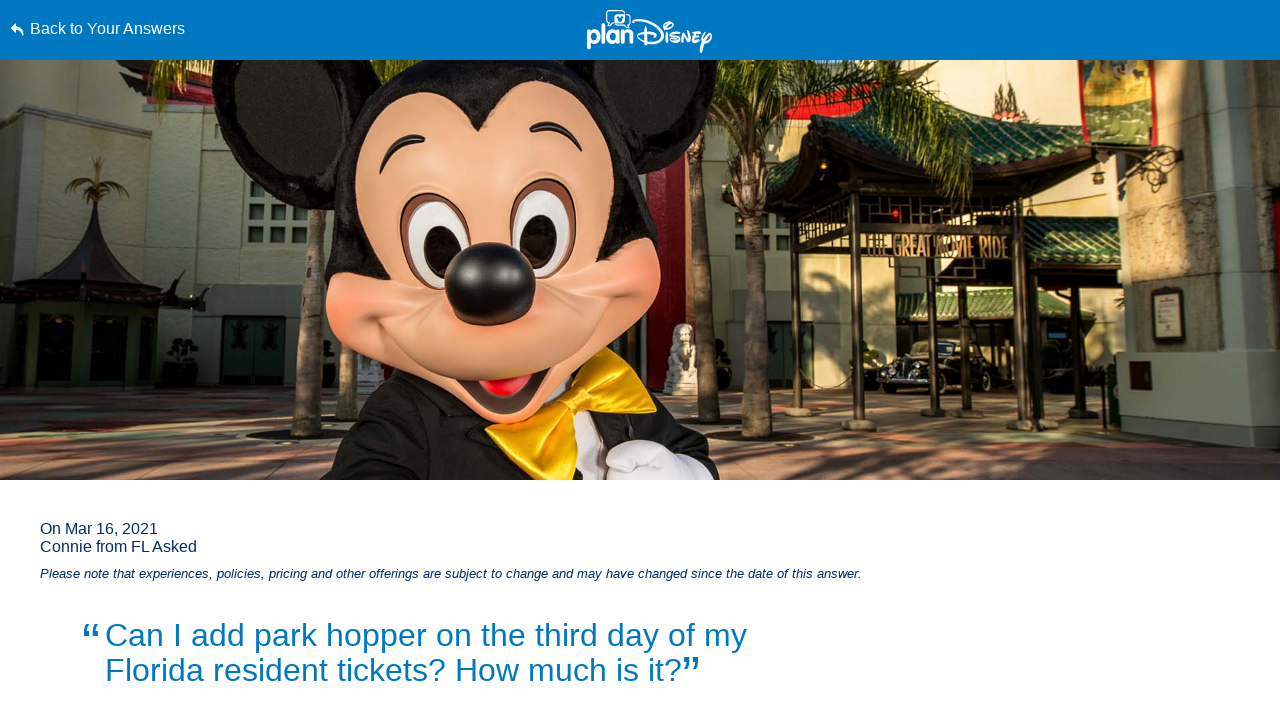

--- FILE ---
content_type: text/html; charset=utf-8
request_url: https://www.google.com/recaptcha/enterprise/anchor?ar=1&k=6LfbOnokAAAAAFl3-2lPl5KiSAxrwhYROJFl_QVT&co=aHR0cHM6Ly9jZG4ucmVnaXN0ZXJkaXNuZXkuZ28uY29tOjQ0Mw..&hl=en&v=N67nZn4AqZkNcbeMu4prBgzg&size=invisible&anchor-ms=20000&execute-ms=30000&cb=8pmop05v6ie1
body_size: 48674
content:
<!DOCTYPE HTML><html dir="ltr" lang="en"><head><meta http-equiv="Content-Type" content="text/html; charset=UTF-8">
<meta http-equiv="X-UA-Compatible" content="IE=edge">
<title>reCAPTCHA</title>
<style type="text/css">
/* cyrillic-ext */
@font-face {
  font-family: 'Roboto';
  font-style: normal;
  font-weight: 400;
  font-stretch: 100%;
  src: url(//fonts.gstatic.com/s/roboto/v48/KFO7CnqEu92Fr1ME7kSn66aGLdTylUAMa3GUBHMdazTgWw.woff2) format('woff2');
  unicode-range: U+0460-052F, U+1C80-1C8A, U+20B4, U+2DE0-2DFF, U+A640-A69F, U+FE2E-FE2F;
}
/* cyrillic */
@font-face {
  font-family: 'Roboto';
  font-style: normal;
  font-weight: 400;
  font-stretch: 100%;
  src: url(//fonts.gstatic.com/s/roboto/v48/KFO7CnqEu92Fr1ME7kSn66aGLdTylUAMa3iUBHMdazTgWw.woff2) format('woff2');
  unicode-range: U+0301, U+0400-045F, U+0490-0491, U+04B0-04B1, U+2116;
}
/* greek-ext */
@font-face {
  font-family: 'Roboto';
  font-style: normal;
  font-weight: 400;
  font-stretch: 100%;
  src: url(//fonts.gstatic.com/s/roboto/v48/KFO7CnqEu92Fr1ME7kSn66aGLdTylUAMa3CUBHMdazTgWw.woff2) format('woff2');
  unicode-range: U+1F00-1FFF;
}
/* greek */
@font-face {
  font-family: 'Roboto';
  font-style: normal;
  font-weight: 400;
  font-stretch: 100%;
  src: url(//fonts.gstatic.com/s/roboto/v48/KFO7CnqEu92Fr1ME7kSn66aGLdTylUAMa3-UBHMdazTgWw.woff2) format('woff2');
  unicode-range: U+0370-0377, U+037A-037F, U+0384-038A, U+038C, U+038E-03A1, U+03A3-03FF;
}
/* math */
@font-face {
  font-family: 'Roboto';
  font-style: normal;
  font-weight: 400;
  font-stretch: 100%;
  src: url(//fonts.gstatic.com/s/roboto/v48/KFO7CnqEu92Fr1ME7kSn66aGLdTylUAMawCUBHMdazTgWw.woff2) format('woff2');
  unicode-range: U+0302-0303, U+0305, U+0307-0308, U+0310, U+0312, U+0315, U+031A, U+0326-0327, U+032C, U+032F-0330, U+0332-0333, U+0338, U+033A, U+0346, U+034D, U+0391-03A1, U+03A3-03A9, U+03B1-03C9, U+03D1, U+03D5-03D6, U+03F0-03F1, U+03F4-03F5, U+2016-2017, U+2034-2038, U+203C, U+2040, U+2043, U+2047, U+2050, U+2057, U+205F, U+2070-2071, U+2074-208E, U+2090-209C, U+20D0-20DC, U+20E1, U+20E5-20EF, U+2100-2112, U+2114-2115, U+2117-2121, U+2123-214F, U+2190, U+2192, U+2194-21AE, U+21B0-21E5, U+21F1-21F2, U+21F4-2211, U+2213-2214, U+2216-22FF, U+2308-230B, U+2310, U+2319, U+231C-2321, U+2336-237A, U+237C, U+2395, U+239B-23B7, U+23D0, U+23DC-23E1, U+2474-2475, U+25AF, U+25B3, U+25B7, U+25BD, U+25C1, U+25CA, U+25CC, U+25FB, U+266D-266F, U+27C0-27FF, U+2900-2AFF, U+2B0E-2B11, U+2B30-2B4C, U+2BFE, U+3030, U+FF5B, U+FF5D, U+1D400-1D7FF, U+1EE00-1EEFF;
}
/* symbols */
@font-face {
  font-family: 'Roboto';
  font-style: normal;
  font-weight: 400;
  font-stretch: 100%;
  src: url(//fonts.gstatic.com/s/roboto/v48/KFO7CnqEu92Fr1ME7kSn66aGLdTylUAMaxKUBHMdazTgWw.woff2) format('woff2');
  unicode-range: U+0001-000C, U+000E-001F, U+007F-009F, U+20DD-20E0, U+20E2-20E4, U+2150-218F, U+2190, U+2192, U+2194-2199, U+21AF, U+21E6-21F0, U+21F3, U+2218-2219, U+2299, U+22C4-22C6, U+2300-243F, U+2440-244A, U+2460-24FF, U+25A0-27BF, U+2800-28FF, U+2921-2922, U+2981, U+29BF, U+29EB, U+2B00-2BFF, U+4DC0-4DFF, U+FFF9-FFFB, U+10140-1018E, U+10190-1019C, U+101A0, U+101D0-101FD, U+102E0-102FB, U+10E60-10E7E, U+1D2C0-1D2D3, U+1D2E0-1D37F, U+1F000-1F0FF, U+1F100-1F1AD, U+1F1E6-1F1FF, U+1F30D-1F30F, U+1F315, U+1F31C, U+1F31E, U+1F320-1F32C, U+1F336, U+1F378, U+1F37D, U+1F382, U+1F393-1F39F, U+1F3A7-1F3A8, U+1F3AC-1F3AF, U+1F3C2, U+1F3C4-1F3C6, U+1F3CA-1F3CE, U+1F3D4-1F3E0, U+1F3ED, U+1F3F1-1F3F3, U+1F3F5-1F3F7, U+1F408, U+1F415, U+1F41F, U+1F426, U+1F43F, U+1F441-1F442, U+1F444, U+1F446-1F449, U+1F44C-1F44E, U+1F453, U+1F46A, U+1F47D, U+1F4A3, U+1F4B0, U+1F4B3, U+1F4B9, U+1F4BB, U+1F4BF, U+1F4C8-1F4CB, U+1F4D6, U+1F4DA, U+1F4DF, U+1F4E3-1F4E6, U+1F4EA-1F4ED, U+1F4F7, U+1F4F9-1F4FB, U+1F4FD-1F4FE, U+1F503, U+1F507-1F50B, U+1F50D, U+1F512-1F513, U+1F53E-1F54A, U+1F54F-1F5FA, U+1F610, U+1F650-1F67F, U+1F687, U+1F68D, U+1F691, U+1F694, U+1F698, U+1F6AD, U+1F6B2, U+1F6B9-1F6BA, U+1F6BC, U+1F6C6-1F6CF, U+1F6D3-1F6D7, U+1F6E0-1F6EA, U+1F6F0-1F6F3, U+1F6F7-1F6FC, U+1F700-1F7FF, U+1F800-1F80B, U+1F810-1F847, U+1F850-1F859, U+1F860-1F887, U+1F890-1F8AD, U+1F8B0-1F8BB, U+1F8C0-1F8C1, U+1F900-1F90B, U+1F93B, U+1F946, U+1F984, U+1F996, U+1F9E9, U+1FA00-1FA6F, U+1FA70-1FA7C, U+1FA80-1FA89, U+1FA8F-1FAC6, U+1FACE-1FADC, U+1FADF-1FAE9, U+1FAF0-1FAF8, U+1FB00-1FBFF;
}
/* vietnamese */
@font-face {
  font-family: 'Roboto';
  font-style: normal;
  font-weight: 400;
  font-stretch: 100%;
  src: url(//fonts.gstatic.com/s/roboto/v48/KFO7CnqEu92Fr1ME7kSn66aGLdTylUAMa3OUBHMdazTgWw.woff2) format('woff2');
  unicode-range: U+0102-0103, U+0110-0111, U+0128-0129, U+0168-0169, U+01A0-01A1, U+01AF-01B0, U+0300-0301, U+0303-0304, U+0308-0309, U+0323, U+0329, U+1EA0-1EF9, U+20AB;
}
/* latin-ext */
@font-face {
  font-family: 'Roboto';
  font-style: normal;
  font-weight: 400;
  font-stretch: 100%;
  src: url(//fonts.gstatic.com/s/roboto/v48/KFO7CnqEu92Fr1ME7kSn66aGLdTylUAMa3KUBHMdazTgWw.woff2) format('woff2');
  unicode-range: U+0100-02BA, U+02BD-02C5, U+02C7-02CC, U+02CE-02D7, U+02DD-02FF, U+0304, U+0308, U+0329, U+1D00-1DBF, U+1E00-1E9F, U+1EF2-1EFF, U+2020, U+20A0-20AB, U+20AD-20C0, U+2113, U+2C60-2C7F, U+A720-A7FF;
}
/* latin */
@font-face {
  font-family: 'Roboto';
  font-style: normal;
  font-weight: 400;
  font-stretch: 100%;
  src: url(//fonts.gstatic.com/s/roboto/v48/KFO7CnqEu92Fr1ME7kSn66aGLdTylUAMa3yUBHMdazQ.woff2) format('woff2');
  unicode-range: U+0000-00FF, U+0131, U+0152-0153, U+02BB-02BC, U+02C6, U+02DA, U+02DC, U+0304, U+0308, U+0329, U+2000-206F, U+20AC, U+2122, U+2191, U+2193, U+2212, U+2215, U+FEFF, U+FFFD;
}
/* cyrillic-ext */
@font-face {
  font-family: 'Roboto';
  font-style: normal;
  font-weight: 500;
  font-stretch: 100%;
  src: url(//fonts.gstatic.com/s/roboto/v48/KFO7CnqEu92Fr1ME7kSn66aGLdTylUAMa3GUBHMdazTgWw.woff2) format('woff2');
  unicode-range: U+0460-052F, U+1C80-1C8A, U+20B4, U+2DE0-2DFF, U+A640-A69F, U+FE2E-FE2F;
}
/* cyrillic */
@font-face {
  font-family: 'Roboto';
  font-style: normal;
  font-weight: 500;
  font-stretch: 100%;
  src: url(//fonts.gstatic.com/s/roboto/v48/KFO7CnqEu92Fr1ME7kSn66aGLdTylUAMa3iUBHMdazTgWw.woff2) format('woff2');
  unicode-range: U+0301, U+0400-045F, U+0490-0491, U+04B0-04B1, U+2116;
}
/* greek-ext */
@font-face {
  font-family: 'Roboto';
  font-style: normal;
  font-weight: 500;
  font-stretch: 100%;
  src: url(//fonts.gstatic.com/s/roboto/v48/KFO7CnqEu92Fr1ME7kSn66aGLdTylUAMa3CUBHMdazTgWw.woff2) format('woff2');
  unicode-range: U+1F00-1FFF;
}
/* greek */
@font-face {
  font-family: 'Roboto';
  font-style: normal;
  font-weight: 500;
  font-stretch: 100%;
  src: url(//fonts.gstatic.com/s/roboto/v48/KFO7CnqEu92Fr1ME7kSn66aGLdTylUAMa3-UBHMdazTgWw.woff2) format('woff2');
  unicode-range: U+0370-0377, U+037A-037F, U+0384-038A, U+038C, U+038E-03A1, U+03A3-03FF;
}
/* math */
@font-face {
  font-family: 'Roboto';
  font-style: normal;
  font-weight: 500;
  font-stretch: 100%;
  src: url(//fonts.gstatic.com/s/roboto/v48/KFO7CnqEu92Fr1ME7kSn66aGLdTylUAMawCUBHMdazTgWw.woff2) format('woff2');
  unicode-range: U+0302-0303, U+0305, U+0307-0308, U+0310, U+0312, U+0315, U+031A, U+0326-0327, U+032C, U+032F-0330, U+0332-0333, U+0338, U+033A, U+0346, U+034D, U+0391-03A1, U+03A3-03A9, U+03B1-03C9, U+03D1, U+03D5-03D6, U+03F0-03F1, U+03F4-03F5, U+2016-2017, U+2034-2038, U+203C, U+2040, U+2043, U+2047, U+2050, U+2057, U+205F, U+2070-2071, U+2074-208E, U+2090-209C, U+20D0-20DC, U+20E1, U+20E5-20EF, U+2100-2112, U+2114-2115, U+2117-2121, U+2123-214F, U+2190, U+2192, U+2194-21AE, U+21B0-21E5, U+21F1-21F2, U+21F4-2211, U+2213-2214, U+2216-22FF, U+2308-230B, U+2310, U+2319, U+231C-2321, U+2336-237A, U+237C, U+2395, U+239B-23B7, U+23D0, U+23DC-23E1, U+2474-2475, U+25AF, U+25B3, U+25B7, U+25BD, U+25C1, U+25CA, U+25CC, U+25FB, U+266D-266F, U+27C0-27FF, U+2900-2AFF, U+2B0E-2B11, U+2B30-2B4C, U+2BFE, U+3030, U+FF5B, U+FF5D, U+1D400-1D7FF, U+1EE00-1EEFF;
}
/* symbols */
@font-face {
  font-family: 'Roboto';
  font-style: normal;
  font-weight: 500;
  font-stretch: 100%;
  src: url(//fonts.gstatic.com/s/roboto/v48/KFO7CnqEu92Fr1ME7kSn66aGLdTylUAMaxKUBHMdazTgWw.woff2) format('woff2');
  unicode-range: U+0001-000C, U+000E-001F, U+007F-009F, U+20DD-20E0, U+20E2-20E4, U+2150-218F, U+2190, U+2192, U+2194-2199, U+21AF, U+21E6-21F0, U+21F3, U+2218-2219, U+2299, U+22C4-22C6, U+2300-243F, U+2440-244A, U+2460-24FF, U+25A0-27BF, U+2800-28FF, U+2921-2922, U+2981, U+29BF, U+29EB, U+2B00-2BFF, U+4DC0-4DFF, U+FFF9-FFFB, U+10140-1018E, U+10190-1019C, U+101A0, U+101D0-101FD, U+102E0-102FB, U+10E60-10E7E, U+1D2C0-1D2D3, U+1D2E0-1D37F, U+1F000-1F0FF, U+1F100-1F1AD, U+1F1E6-1F1FF, U+1F30D-1F30F, U+1F315, U+1F31C, U+1F31E, U+1F320-1F32C, U+1F336, U+1F378, U+1F37D, U+1F382, U+1F393-1F39F, U+1F3A7-1F3A8, U+1F3AC-1F3AF, U+1F3C2, U+1F3C4-1F3C6, U+1F3CA-1F3CE, U+1F3D4-1F3E0, U+1F3ED, U+1F3F1-1F3F3, U+1F3F5-1F3F7, U+1F408, U+1F415, U+1F41F, U+1F426, U+1F43F, U+1F441-1F442, U+1F444, U+1F446-1F449, U+1F44C-1F44E, U+1F453, U+1F46A, U+1F47D, U+1F4A3, U+1F4B0, U+1F4B3, U+1F4B9, U+1F4BB, U+1F4BF, U+1F4C8-1F4CB, U+1F4D6, U+1F4DA, U+1F4DF, U+1F4E3-1F4E6, U+1F4EA-1F4ED, U+1F4F7, U+1F4F9-1F4FB, U+1F4FD-1F4FE, U+1F503, U+1F507-1F50B, U+1F50D, U+1F512-1F513, U+1F53E-1F54A, U+1F54F-1F5FA, U+1F610, U+1F650-1F67F, U+1F687, U+1F68D, U+1F691, U+1F694, U+1F698, U+1F6AD, U+1F6B2, U+1F6B9-1F6BA, U+1F6BC, U+1F6C6-1F6CF, U+1F6D3-1F6D7, U+1F6E0-1F6EA, U+1F6F0-1F6F3, U+1F6F7-1F6FC, U+1F700-1F7FF, U+1F800-1F80B, U+1F810-1F847, U+1F850-1F859, U+1F860-1F887, U+1F890-1F8AD, U+1F8B0-1F8BB, U+1F8C0-1F8C1, U+1F900-1F90B, U+1F93B, U+1F946, U+1F984, U+1F996, U+1F9E9, U+1FA00-1FA6F, U+1FA70-1FA7C, U+1FA80-1FA89, U+1FA8F-1FAC6, U+1FACE-1FADC, U+1FADF-1FAE9, U+1FAF0-1FAF8, U+1FB00-1FBFF;
}
/* vietnamese */
@font-face {
  font-family: 'Roboto';
  font-style: normal;
  font-weight: 500;
  font-stretch: 100%;
  src: url(//fonts.gstatic.com/s/roboto/v48/KFO7CnqEu92Fr1ME7kSn66aGLdTylUAMa3OUBHMdazTgWw.woff2) format('woff2');
  unicode-range: U+0102-0103, U+0110-0111, U+0128-0129, U+0168-0169, U+01A0-01A1, U+01AF-01B0, U+0300-0301, U+0303-0304, U+0308-0309, U+0323, U+0329, U+1EA0-1EF9, U+20AB;
}
/* latin-ext */
@font-face {
  font-family: 'Roboto';
  font-style: normal;
  font-weight: 500;
  font-stretch: 100%;
  src: url(//fonts.gstatic.com/s/roboto/v48/KFO7CnqEu92Fr1ME7kSn66aGLdTylUAMa3KUBHMdazTgWw.woff2) format('woff2');
  unicode-range: U+0100-02BA, U+02BD-02C5, U+02C7-02CC, U+02CE-02D7, U+02DD-02FF, U+0304, U+0308, U+0329, U+1D00-1DBF, U+1E00-1E9F, U+1EF2-1EFF, U+2020, U+20A0-20AB, U+20AD-20C0, U+2113, U+2C60-2C7F, U+A720-A7FF;
}
/* latin */
@font-face {
  font-family: 'Roboto';
  font-style: normal;
  font-weight: 500;
  font-stretch: 100%;
  src: url(//fonts.gstatic.com/s/roboto/v48/KFO7CnqEu92Fr1ME7kSn66aGLdTylUAMa3yUBHMdazQ.woff2) format('woff2');
  unicode-range: U+0000-00FF, U+0131, U+0152-0153, U+02BB-02BC, U+02C6, U+02DA, U+02DC, U+0304, U+0308, U+0329, U+2000-206F, U+20AC, U+2122, U+2191, U+2193, U+2212, U+2215, U+FEFF, U+FFFD;
}
/* cyrillic-ext */
@font-face {
  font-family: 'Roboto';
  font-style: normal;
  font-weight: 900;
  font-stretch: 100%;
  src: url(//fonts.gstatic.com/s/roboto/v48/KFO7CnqEu92Fr1ME7kSn66aGLdTylUAMa3GUBHMdazTgWw.woff2) format('woff2');
  unicode-range: U+0460-052F, U+1C80-1C8A, U+20B4, U+2DE0-2DFF, U+A640-A69F, U+FE2E-FE2F;
}
/* cyrillic */
@font-face {
  font-family: 'Roboto';
  font-style: normal;
  font-weight: 900;
  font-stretch: 100%;
  src: url(//fonts.gstatic.com/s/roboto/v48/KFO7CnqEu92Fr1ME7kSn66aGLdTylUAMa3iUBHMdazTgWw.woff2) format('woff2');
  unicode-range: U+0301, U+0400-045F, U+0490-0491, U+04B0-04B1, U+2116;
}
/* greek-ext */
@font-face {
  font-family: 'Roboto';
  font-style: normal;
  font-weight: 900;
  font-stretch: 100%;
  src: url(//fonts.gstatic.com/s/roboto/v48/KFO7CnqEu92Fr1ME7kSn66aGLdTylUAMa3CUBHMdazTgWw.woff2) format('woff2');
  unicode-range: U+1F00-1FFF;
}
/* greek */
@font-face {
  font-family: 'Roboto';
  font-style: normal;
  font-weight: 900;
  font-stretch: 100%;
  src: url(//fonts.gstatic.com/s/roboto/v48/KFO7CnqEu92Fr1ME7kSn66aGLdTylUAMa3-UBHMdazTgWw.woff2) format('woff2');
  unicode-range: U+0370-0377, U+037A-037F, U+0384-038A, U+038C, U+038E-03A1, U+03A3-03FF;
}
/* math */
@font-face {
  font-family: 'Roboto';
  font-style: normal;
  font-weight: 900;
  font-stretch: 100%;
  src: url(//fonts.gstatic.com/s/roboto/v48/KFO7CnqEu92Fr1ME7kSn66aGLdTylUAMawCUBHMdazTgWw.woff2) format('woff2');
  unicode-range: U+0302-0303, U+0305, U+0307-0308, U+0310, U+0312, U+0315, U+031A, U+0326-0327, U+032C, U+032F-0330, U+0332-0333, U+0338, U+033A, U+0346, U+034D, U+0391-03A1, U+03A3-03A9, U+03B1-03C9, U+03D1, U+03D5-03D6, U+03F0-03F1, U+03F4-03F5, U+2016-2017, U+2034-2038, U+203C, U+2040, U+2043, U+2047, U+2050, U+2057, U+205F, U+2070-2071, U+2074-208E, U+2090-209C, U+20D0-20DC, U+20E1, U+20E5-20EF, U+2100-2112, U+2114-2115, U+2117-2121, U+2123-214F, U+2190, U+2192, U+2194-21AE, U+21B0-21E5, U+21F1-21F2, U+21F4-2211, U+2213-2214, U+2216-22FF, U+2308-230B, U+2310, U+2319, U+231C-2321, U+2336-237A, U+237C, U+2395, U+239B-23B7, U+23D0, U+23DC-23E1, U+2474-2475, U+25AF, U+25B3, U+25B7, U+25BD, U+25C1, U+25CA, U+25CC, U+25FB, U+266D-266F, U+27C0-27FF, U+2900-2AFF, U+2B0E-2B11, U+2B30-2B4C, U+2BFE, U+3030, U+FF5B, U+FF5D, U+1D400-1D7FF, U+1EE00-1EEFF;
}
/* symbols */
@font-face {
  font-family: 'Roboto';
  font-style: normal;
  font-weight: 900;
  font-stretch: 100%;
  src: url(//fonts.gstatic.com/s/roboto/v48/KFO7CnqEu92Fr1ME7kSn66aGLdTylUAMaxKUBHMdazTgWw.woff2) format('woff2');
  unicode-range: U+0001-000C, U+000E-001F, U+007F-009F, U+20DD-20E0, U+20E2-20E4, U+2150-218F, U+2190, U+2192, U+2194-2199, U+21AF, U+21E6-21F0, U+21F3, U+2218-2219, U+2299, U+22C4-22C6, U+2300-243F, U+2440-244A, U+2460-24FF, U+25A0-27BF, U+2800-28FF, U+2921-2922, U+2981, U+29BF, U+29EB, U+2B00-2BFF, U+4DC0-4DFF, U+FFF9-FFFB, U+10140-1018E, U+10190-1019C, U+101A0, U+101D0-101FD, U+102E0-102FB, U+10E60-10E7E, U+1D2C0-1D2D3, U+1D2E0-1D37F, U+1F000-1F0FF, U+1F100-1F1AD, U+1F1E6-1F1FF, U+1F30D-1F30F, U+1F315, U+1F31C, U+1F31E, U+1F320-1F32C, U+1F336, U+1F378, U+1F37D, U+1F382, U+1F393-1F39F, U+1F3A7-1F3A8, U+1F3AC-1F3AF, U+1F3C2, U+1F3C4-1F3C6, U+1F3CA-1F3CE, U+1F3D4-1F3E0, U+1F3ED, U+1F3F1-1F3F3, U+1F3F5-1F3F7, U+1F408, U+1F415, U+1F41F, U+1F426, U+1F43F, U+1F441-1F442, U+1F444, U+1F446-1F449, U+1F44C-1F44E, U+1F453, U+1F46A, U+1F47D, U+1F4A3, U+1F4B0, U+1F4B3, U+1F4B9, U+1F4BB, U+1F4BF, U+1F4C8-1F4CB, U+1F4D6, U+1F4DA, U+1F4DF, U+1F4E3-1F4E6, U+1F4EA-1F4ED, U+1F4F7, U+1F4F9-1F4FB, U+1F4FD-1F4FE, U+1F503, U+1F507-1F50B, U+1F50D, U+1F512-1F513, U+1F53E-1F54A, U+1F54F-1F5FA, U+1F610, U+1F650-1F67F, U+1F687, U+1F68D, U+1F691, U+1F694, U+1F698, U+1F6AD, U+1F6B2, U+1F6B9-1F6BA, U+1F6BC, U+1F6C6-1F6CF, U+1F6D3-1F6D7, U+1F6E0-1F6EA, U+1F6F0-1F6F3, U+1F6F7-1F6FC, U+1F700-1F7FF, U+1F800-1F80B, U+1F810-1F847, U+1F850-1F859, U+1F860-1F887, U+1F890-1F8AD, U+1F8B0-1F8BB, U+1F8C0-1F8C1, U+1F900-1F90B, U+1F93B, U+1F946, U+1F984, U+1F996, U+1F9E9, U+1FA00-1FA6F, U+1FA70-1FA7C, U+1FA80-1FA89, U+1FA8F-1FAC6, U+1FACE-1FADC, U+1FADF-1FAE9, U+1FAF0-1FAF8, U+1FB00-1FBFF;
}
/* vietnamese */
@font-face {
  font-family: 'Roboto';
  font-style: normal;
  font-weight: 900;
  font-stretch: 100%;
  src: url(//fonts.gstatic.com/s/roboto/v48/KFO7CnqEu92Fr1ME7kSn66aGLdTylUAMa3OUBHMdazTgWw.woff2) format('woff2');
  unicode-range: U+0102-0103, U+0110-0111, U+0128-0129, U+0168-0169, U+01A0-01A1, U+01AF-01B0, U+0300-0301, U+0303-0304, U+0308-0309, U+0323, U+0329, U+1EA0-1EF9, U+20AB;
}
/* latin-ext */
@font-face {
  font-family: 'Roboto';
  font-style: normal;
  font-weight: 900;
  font-stretch: 100%;
  src: url(//fonts.gstatic.com/s/roboto/v48/KFO7CnqEu92Fr1ME7kSn66aGLdTylUAMa3KUBHMdazTgWw.woff2) format('woff2');
  unicode-range: U+0100-02BA, U+02BD-02C5, U+02C7-02CC, U+02CE-02D7, U+02DD-02FF, U+0304, U+0308, U+0329, U+1D00-1DBF, U+1E00-1E9F, U+1EF2-1EFF, U+2020, U+20A0-20AB, U+20AD-20C0, U+2113, U+2C60-2C7F, U+A720-A7FF;
}
/* latin */
@font-face {
  font-family: 'Roboto';
  font-style: normal;
  font-weight: 900;
  font-stretch: 100%;
  src: url(//fonts.gstatic.com/s/roboto/v48/KFO7CnqEu92Fr1ME7kSn66aGLdTylUAMa3yUBHMdazQ.woff2) format('woff2');
  unicode-range: U+0000-00FF, U+0131, U+0152-0153, U+02BB-02BC, U+02C6, U+02DA, U+02DC, U+0304, U+0308, U+0329, U+2000-206F, U+20AC, U+2122, U+2191, U+2193, U+2212, U+2215, U+FEFF, U+FFFD;
}

</style>
<link rel="stylesheet" type="text/css" href="https://www.gstatic.com/recaptcha/releases/N67nZn4AqZkNcbeMu4prBgzg/styles__ltr.css">
<script nonce="zPrlMtVYAu83u882X7OxkA" type="text/javascript">window['__recaptcha_api'] = 'https://www.google.com/recaptcha/enterprise/';</script>
<script type="text/javascript" src="https://www.gstatic.com/recaptcha/releases/N67nZn4AqZkNcbeMu4prBgzg/recaptcha__en.js" nonce="zPrlMtVYAu83u882X7OxkA">
      
    </script></head>
<body><div id="rc-anchor-alert" class="rc-anchor-alert"></div>
<input type="hidden" id="recaptcha-token" value="[base64]">
<script type="text/javascript" nonce="zPrlMtVYAu83u882X7OxkA">
      recaptcha.anchor.Main.init("[\x22ainput\x22,[\x22bgdata\x22,\x22\x22,\[base64]/[base64]/[base64]/bmV3IHJbeF0oY1swXSk6RT09Mj9uZXcgclt4XShjWzBdLGNbMV0pOkU9PTM/bmV3IHJbeF0oY1swXSxjWzFdLGNbMl0pOkU9PTQ/[base64]/[base64]/[base64]/[base64]/[base64]/[base64]/[base64]/[base64]\x22,\[base64]\\u003d\x22,\x22w5vCqU7Cv8O4w6rCgFVGBjDCv8Ktw6hWecKtwolfwonDkSzDghoFw5QFw7UBwoTDvCZBw6gQO8KuVx9KXCXDhMOrbwPCusOxwoZHwpV9w5PCu8Ogw7YSScOLw68NUynDkcKMw4Itwo0bccOQwp9QLcK/[base64]/DqS/CgScxw7UZK1LDlsKVw67DscO2VlXDjhXDuMK2w6jDumF3VcK6wrlJw5DDkBjDtsKFwp8uwq8/[base64]/DixTCsE7CnMK9PsOCV2EjDXRcKMOUw7drw5JqbcK3wrPDuEojGTUEw63CixM+UC/Csw07wrfCjSoUE8K2UMKzwoHDinBbwps8w7DCnMK0wozCnSkJwo9dw79/wpbDnyBCw5oqBz4YwrsiDMOHw4bDgUMdw4MWOMOTwofClsOzwoPCsGZiQEMjCAnCssKHYzfDkg96ccO0D8OawoUKw47DisO5NVV8ScKmbcOUS8OMw4kIwr/Dg8OcIMK5CcO+w4liUyp0w5UGwql0dTQhAF/CkcKKd0DDsMKowo3CvRnDuMK7woXDkS0JWyY5w5XDvcOWE3kWw4ZVLCwuFgbDngEYwpPCosOTJFw3eEcRw67CgSTCmBLCgcKew43DsDxgw4Vgw6QxMcOjw7fDpmNpwpwoGGlDw502IcOXNA/[base64]/DssOCwqbDl8KZwpNrwrtOY1hBwpsABMONPsOewos9w4rCj8OVw4Q7MiTCjsOTw73CnDbDj8KRMcOtw5nDpsOcw6zDvsKNw57Dji4rJGEkO8O0VivDkhjCpm08dGYTecOww6LDtMKYU8K+w4YBUsK9MsKjw68jwrAkSsK0w61Rwq3Co1wCcVoVwqHDrG/CqMKLE07CiMKWwrQMwpHCjC/DukQRwpIsPcOJwowXwqUOGHHCvMKEw5sSwpXDnw3Cv3JXNn/DlsOldzIvw5cSwplCWQzDnj/Dj8K/w5sIw6/[base64]/w7vDshcsQcOmw6XCnMOtwpPCosOlYMKpMsOGGMOiaMKgBMKiwo3CisOwb8K9YW1ywp7ChMK/BMKHWMO4YB3DrhvCmcOIwpDDjMOxFnBVw6HDksOOwrkmw6zChMOhwpLDuMKZOgzDt0jCqTLDslzCr8KMHz/Cj24FQMKHw6Y9BcOvfMORw61Bw6TDq1XDvAgZw4HCpcOiw6cidMKUFRkwK8OoGHTCgxDDq8O0UwsBVcKoQBQgwq1hc0fDoX0oNkjCucOEwoQUa0nCh2zCq2fDiAodw4N7w5fDvsKCwq/CicKDw5bDl3LCrMKMKWXCocOdA8K3wqU0PcKyRMOKw5IUw5QtBwnDqiHDrmkLRsKhIlbCqjzDqVMEXTVcw4grw7NiwoQ/w7PDhmvDvsKuw4gmVMK2DmDCpR4PwozDrsOUcnR9V8OQIcOGXF7DvMKjBgxEw7MCFMKpQ8KAIFxJJ8OHw6DDqGFdwp4LwofCqFbCkRvCrz4gWFzCjsOkwoTChMKkQ37CmMOabwIbDFQdw7nCs8Ose8KlPRrCoMOKMC1/dg8rw4RKU8KgwpDCu8Odwq1ac8OVFlU8wqHCqjRfWcKVwqLCrEYOdxxaw4PDmMOuIMODw6TCmSFfI8K0b37DjXrClm4Fw7MqP8O6csOKw7zCoh/DuExdOMO0wrIjQMOsw7/CqsKowoY6CV0Swp3DsMOpYQ1TEj/[base64]/[base64]/eQrDg8KnDsKhZw7CnsOUwpHDiwXCqMK3w6EgwpYRwrQTw7DCgwU6fcKnUGFaLcK5w5pSMBwJwrfChRbChR1gw7LDvGvDt1HDvGNxw75/wozDrGlxDl3DgE3CgMK2w6p4w5FANcKPw6LDk1PDvsO7woF0w43DicOFwrPChX/CrMO2w7Q4dMK3Tg/DscKUw7RfV0tLw6o9SsOJwrjCrlvDu8OywoXDjSbCvsOlLFrDv2nDpzTCvRp9J8KuZsK/QsK3U8KEw6t1asKxC21wwoR1PcK5wofDkw8JDkNeeUUkw4XDv8Kvw6QzdsO2JQIUai8kfMK1fmNcMWJ6CggNwqszQcOVwrgFwo/CjsO7wq9SZQBLGMKow6hEwqTDqcOKScOmB8ORw5LCi8KHH2hfwrzDvcKkeMK/[base64]/bEvDq8OTCSvCr1jDmT3CqzvCjHnCqBUtwqHCvsOPG8Klw7Yfw5diwpTChMKrDT91HjBVwrfDiMKZwpIswojCpm7CtBspDmrCh8KbGjjDgcKWIGzDu8KZZ3fDhjLDuMOiPTjCsD3DlcOgwpxgRMOFNmBmw7l+wqPCg8Kzw5dnBBprw6TDocKCAcO3wr/Dv8ONw495wpk+NRBnIxrDjsK9bVvDgMOEwpHCgWrCuzbCn8KvIMKkw7ZYwrPCoVd7IB1Sw5/[base64]/[base64]/DmcOKw6UvHMOZH8KEw44Of8OqNEsvVH/DpcKPd8ObOcORGy5Dd8ODDcKDTmQ6NWnDgMOzw5okYsKcQ3E0C2xpw4DCvMOwWEvDsifDvzfDp3jCj8K3wrppNMOPwoTChATDh8OuVjrDjF8FD1RDU8KXdcK/VAnDkyhZw4UuIALDnsKbw4rCpsOJJyYkw5fDrkxPRRjCiMK4w7TCi8OXw53CgsKlw5HDhcOlwrd7QUrCm8KzG3V/C8OPw6gqw6DDhMKTw57Djk/[base64]/[base64]/DryAfw51hAX5Aw5TCiWkewo/DpsOfXMKNwqPCqhLDj0AZw5/DiB9SchlkGlPDoDh4L8O8TQbDisOQwqhPRAE3wrMhwoIEFG3ChsKMfl8TM0ERwpHCt8OYHAjCgWDDnEM6TsOEdMKDwoIYwozCscOxw7XDhMOTw6kcP8KSw6oQPMKTwrLCr3jCkcKNwqXChCAWw7bCvk7Crw/[base64]/Z0vDkcO5wqPDjcKCUB7CqFPDmUgcw7rDvsK9w5jCucOmwpIsQgLCjcOmwrV9PMKRwrrCklDDvMOXw4fDv3YrFMONwpNlUsO7wqjCkSdxBknCoFM6wr3Cg8KPw7gBB2/Cui9ow5vCpnMcPUPDuGE2E8Otwrt+UcOmcAd4w5vCssKjw67DgMOnwqfDqEjDmcOpwpzCk0/ClcORw4vCgMKnw417DCXDqMKRw7jDrcOlPRcdQ1/CjMKew7pELMK2XcO/wq1TRMKtw4Q9wpPCq8Ogwo/[base64]/[base64]/[base64]/fzvCiCDCjA0dY8OHIxjDsADDi1PDssK+csK7LkjDvMOiPA8IWsKKf07CjcKKbsOEacOswo1oaw/DqMKaAMOQM8OLwq3Du8Kiwp3DrmHCt2IHeMODWWDCqMK6wqtXwqzCq8OHw7rCoQoHwpsHwoLCjxnCmHoRRC9oE8KNw47Ck8OLWsK8aMOTF8OYcBkDfV5VXMKDwqVAah7Dh8KYw7rCkHUtw4jCrHdCd8KAaRTDqcK4w63DmcOhEydaDMKoUUHCqkkbwp/CmMKRBcOVw4rDsy/Dow7CpUfDkgXCk8OWw73DvMKYw64GwozDr3fDrcKWIVlxw5NEwqnDhcOvwr/CpcOcwooiwrPCrMKkbWbDrWbDkXFOFcOVfsKBBH5WMxPCkXEow70vworDn0sSwqMaw7lCOD/DnsKuwq3DmcOjUcOACcOIIFfDtQ3CnhLCkcOSImrCrMOFCTkKwrPChUbCrcKYwozDhB3CrCwawq1EQsOGRX8EwqkrEA/ChMKZw4FtwowSfQnDlUd/w5YEwprDsE3DnMO2w5wXCTjDthDCi8KJIsK3w7h+w40bGcONwqLCt2nDqwfDn8O3ZMOBU3rDszETDcOIEiUYw5fClMO/YBHDrMKww6BAWTfDisKww73DpcObw4pNPlnCvhXCoMKBJT4KN8OCBMO+w6DCpsKrFHcSwplDw6rCqMOOecKWGMK4wooOEh3Dv0wob8OJw6VSw77CtcOPasK/wqrDigJBQUjDqcKvw57CrR3DtcOxOMOGBMO/YTbDq8OjwqrCicOTwpDDiMKJNwDDhTRlwrAGQcKTGcOMQiTCqgouJkECwpXDinkiaEM8fsKtXsKgwpwkwoxqVsKtMGzDnkTDqMKGQEzDgAlRF8KDwrrCkV3Dk8Kaw484dB7ChsOswqPDrWBwwqXDhFbDkMK/wo3CqQvDmBDDtsKfw5Z/I8OnB8Ozw45ZXVzCtRIyZ8OuwoJwwoXDjUjCiFvDrcKLw4DDjELCuMO4w7LDk8OWEEhdJMOewpLCk8O0EDzDl3/Co8Kxe3XCsMKzdsK9wr3Cql/[base64]/L3vDisOUw6s1DMOAwpDChGQDw4A0NRF4w49ow7fDmsOWRy8lw6hPw7fDhMKCFMKAw4sjw44aBcKZwoY7woPDiRxdOwBGwrw+w5XDnsKYwq/[base64]/woHDs2nDv8O8wp1lwo8VM2IAGn12w7rCocKUwqhJIz/DuEDDqsKzw7XDrzXDnsOODxjDgcKPF8KLZsKdwoLChRvCpMKUw4LCsQ3DvMORw53DhcKDw5dNw50FT8OfagvCqsK1wp7ChWLCncOLw4/DrCUWGMOcwq/Dii/CjiPCucOtVRTDrDzCl8KKWF3DgQcrecKXw5fDoDASLxbCqcKCwqclXGFvwp/DhRzDnx9uDV9Lw7fCgi8Gak5rCgzCs35cwpzDrE3CvB/DnMK4w5nDh3QjwqdvbMO2w4bDnMK3wpHDgkYIw7lGw6zDhMKaQlgGwovDk8OCwoPCgCLDlsObPQ1CwopVdCUyw6/DuRcZw4BYw6spVMKdXXYlwpF2KMKHw7wzAcO3wpXDv8OVw5cSwprCjsKST8K3w5XDusOvJsONTcKLw6MWwoLDjyxqEljCpBELXzDCi8KewrrDtsO4wqrCvcO7wqvCj1BYw7nDqcKVw5XCqTFrD8O/fXImXCPDpxjDm1zCo8KdeMOhITVBE8Ofw6t6e8KvEcOAwp4XQsKVwpDCr8KJwpUkS15/eDYKw4rDjSomPcKCWwzDt8KbX07DrXLCnMOmw4p8w7HDl8OFw7YnM8K5wroMwpzCuTnCscKEwqVIVMKaO0HDn8OhR154w6NUVzPDh8KUw7LDisOjwqsDKcKlPCUgw4oMwrdIwoLDj2NYMMO+w4rDssOcw6XCmsKOwrLDpRgJwo/[base64]/BMK2e8OjUxBPJcOZwrxNw6pgKGXCsG8ZwpjDsxlQXBQaw5nDssO0w44RBnHCucOiwoNvDRBtw64gw7NdHcKVdwDCl8O5wr/CtTZ8VcOywp57wr0jXsOJKsObwrV+CU0YA8OhwqPCtSnDnA85wpd3w5fCqMKGw716bmHChUF/w6Q/wrHDk8KGbk0wwrDCgFQbAV4yw7LDqMK5Q8ONw6DDmMOswoDDkcKiwqsuwphnEgB9FcOBwqTDpBMww4/Dt8KTZMKYw4DDjcK/woLDtMOGwrLDqMK2w7vCojDDk1XCmcK5wq1bRsOXwrYqOnjDvAQlGRHDnMOvZMKJRsOnwqXDi3dmd8K0IErDiMKpUMOcwoBrw4dSw7t3FsKrwq19VcOJdxtUwpt5w5vDp2bDrxwrI3/DjEDCrghTwrQowqbCkEgbw73DnsKuwo4iEgDDv2rDqMOmEHfDksKswpMSKcOiwovDgT0lw7QTwqPDksOEw6EbwoxlFE/CmBw/w4lYwpbDpcOGDmfCiDACY3vDuMO1wrcmwqHCuTvDmsOrw5HChsKFJHxrwq5Bw6Y/HsOhQMKJw47CvcK+w6XCscOUw70VfljClFhLK2V9w6d+ecKtw7tOwp1twoXDpMKKY8OJADTCm3rDgknCn8O7YGU+w4DDt8KWd0jCo2oSw6nDq8K8w7rDrg0WwpU6Bl7CiMOmwplbwphywoYwwqPCgijDg8OseCjDviwPFG/DjsO7w6jCpcK1aFMiw6zDoMOwwrFCw4cFwop3YDvDsmHCnMKMwrTDqsKvw7cKw77ChhjClxJ8wqbCksKbUBx7w7A+wrXCmHwBK8OLbcOsCsOoXsOjw6bCqUDDmsKww57DkQlPFcKlF8KiK0/Djlp5S8KWDcKlwo3DgGFZUy/DjsOswojDpMKvwqQMJVvDghfDngIZGW84wqRaQsKuw63CqsKAw5/Ch8OEw7/[base64]/CvMKawo7Do3zDv3PDuyHCvmUaw7bCkGAfM8O8XTbCl8OPKMKXwqzCkygVBsKpJErDuGzChzxlw7xiw4XDsgDDsnbCrHbCgEMiR8OIMsOYfMOIYiHDl8O/[base64]/w6sFbsOIb8O2wrzCmsOvwph+w7MxGMK7w6fCqsOcB8Ofw5cKHsKYwrtSWBzDs2jCtMOPRMOBe8O1woPDlRgMBcOZecOIwok8w7Vuw61zw71jC8OGZnTCj1xgw5oRHXtcK0fCicKEw4IRaMKdw6/[base64]/fsO5H8KfwonDgCfDrMK+WmAvZsO3w4Q4woPCl0lMbcKgwpYwHTbCryUDPjYYZSnDjsKaw4DCi2LCocK1w5pCw40awph1HsO/wpp/[base64]/QsKha8O+JiN8w7FWw55Mw6EQw6l3w6cEwofDicKmKMOuWMO4woxoRcK8B8KKwrR9w7nCrMOQw4LDj2/DvMK8QzUUccOwwrPDgMObEcO8wpjCk1sIw5wPw6Fiw4LDvC3DocObbMKyeMK4dsKHJ8O9CsOew5fCk3PDgsK/w6nClm7ChGLCizDCoAvDlcOSwqdpFsOsEsK2PMKNw6Z0w7hPwrkLw5tPw7YYwoYSKGVMN8K2wog9w7nCpyQeHAYDw47Cu2w5wrEbw50RwrnDi8Onw7XCinJ2w4oLesKiGMO6acKCYsKsDWnCjBADUC1cwoLCisK3d8O+AhTDiMKSa8OTw4BSwp/ChlnCj8K6wp/CmTXCisKuwqTClnDDlm3CrsO0w6LDm8K7GsO6DsKbw5RYFsK1w5olw4DCr8K+VsOsw4LDrmxzw6bDhU8Uw41Lwq/DlRAHwrjCsMOdw54Ka8KwacOCBSvCp1FLC0ErBcOvUMK+w7ccEEHDiU/ClHvDrMO9wrnDsRsawqTDinDCkjXCnMKTNsK4WMKcwrXDm8OxdcKmw6rCvsK8acK6w7xUwrQTLcKBEsKtHcOqw6oEeVrCmcOZw5XDrk58CUDCkcOTV8OFwqFVJsK4w5TDjMKawoLCucKuw7vCt1LCj8OzR8K+DcKQWsO/wo42EcOqwoEOw6xCw5AkV3XDsMK4b8O5XCTDrMKNw5DCm3wvwownN20owq/DlTzCl8KUw4oQwq9bDCrCh8OkS8OIeA53N8Ouw47Cv3HDvm3DrMKxTcKrwrp6w6rCr3sTw70zw7fDjcOjSmAfw4VBH8KsVMO1bAdSw6bDgMOKTRQqwrbCjUYMw4xiB8Ojwpgew7AVw4QjLMK4w58/wrIAOSBuasKYwrAywp/Dg3sNNXPDlzsFwq/[base64]/w6nCk8Ouw5/DmRMlwrlAw6HDpMOLwpvDl2LCnsO0wq9bMxgiRVPDli0QIS3DhUTDrBJUKMKEwpPDsTHChHVFY8KEw5ZAV8KFMQTCtMKfwpNyLsOTBQ/CqcKkwqDDg8OLwrzCmyfCrmg1ECcSw77DhMOEFcKgbE54PsOkw7Ihw6XCs8OTwrfDucKnwp/DjsKUDljCh18Pwq5owoDDl8KdeULCigt3wod3w6nDqsOAw6/[base64]/w748w5nDoihBw6YbdgMld8KIwqAPcsKlEmcNwoTDnsKYw6g6woQew6sNGMO1w5LCv8OnYsOVdH5iwpvCicOLw6fDsB7DjizDscKgacKLMFUrw6zCocKxw4wgCFF5wrbDrBfCu8KhCMKrwoxmfD/DohTCjGRMwqBNNBNnw71uw6HDvcKdMFrCrHzCgcKQfRXCoA7DrcKlwpkowpTDvsOQIT/CtkNubT3Dq8K6w6TDkcOuwowAXcOCPcK7wrlKOAAsQ8OBwqQIw7gVTloQGmkfbcO/wosTeg4IZ0fCpcOofMOUwoXDjkvDo8K+QRnCoD7CjDZ7Y8OowqUnwrDCo8KUwqx1w64Vw4AqEGodNGAoEHLCtcO8SsOBWQsaFMO8w6cZZsOuw4NIdsKKKw9LwohtMsOGwpLCh8O+TAolwppOw4XCuD/[base64]/[base64]/Dm2lAwpDDum7CnMOrVV7DnMOywqpyKsOtO2MGD8Kfw64/w4DDicKqw57CjBIDd8OXw5fDncOLwoN6wr8kd8K1bFDDsm/Dk8K5wp7CvMK6woR9woPDvFfCkCjCj8Okw7x6X2NkRV3DjFLChx7CicKJwpvDncODIsOqcsOhwrkzBMORwqhrw5J3wrBFwqJoC8O/w4bCgBHCisKEc0sGPsKXwqLCqzZfwrNPVMKBMsKwez7CvVxTCGPCly8lw6Zef8K8I8Kjw7zCs1HCtDrDt8K5WcKowrfCq1/DtVrCkFzDugdMesOFwoLCgSoLwox4w6LCg0EEAHgXOwMFwonDuAjCmMO7UCPDpMOwfEQhwp4rw7MtwoliwojCsUsTw4TDlC/CgsOaKmPCjDkTwqrCqA4+H3TDsyBqQMOBdVTCvH4qwpDDmsKxwpgAL2HDjH8VMsO9E8OLwpHChQLCpnnCiMOuUsKhwpPCucK+w7UiECvDt8O5XMK3w6cCIcO5w4xhwr/CmcOZZ8KKw7UEwqwebcOLZW3CjMOxwo5ow6/CpcKywqjDnsO1EDvDtsKIODfCvFHCtGvCjcKiw7tzPsOuS0V4KgtuJk8uw73Cni4Dw6rDs2TDtcOcwqU3w7zCjloiDAbDoHAbFnzDhygQwooBCTjCvMOSwrDClRNXw7A7w4/DmMKGwpvCn37CqMKUwrsBwqPCgMKyTcK3ETkEw6owHcKaW8KbXyNBaMKLwpHCsUvDsltXwp5hBcKBw4XDrcO3w45gWMODw7nCglbCkF0Yf3oZw4dTV3vCosKJw6BKFBhWY30hwoVRw7o8DMKxEB9iwrkmw4lHdxnCu8OVwrFtw5zDgHtSbsOZaWFPZcO/w7PDjsO6LcKQA8OHHMKow50VTkVIwqsWOmPCrETCjsKzw4VgwoQwwol5OAvCt8O+bi4Lw4nDnMK2wpZ1wpzDqsO0wopeaxt7w7pHw5fDtMKObMO8w7J5b8KVwrlTP8KYwph5PBbDh17Cgy/DhcKaVcOmwqPDoml1wpFIw6U+wopawql8w4J4wpciwp7CiTLCqhbClBjCgHB+wrdDXcKWwrYwLhxfHQY6w6Fbwq4Bwp/CmWBQTMKZL8KETcOfwr/DqGYZS8O0wqnCn8KUw7LCucKLw4rDkXlWwr0FMAfDisOIw6xiUsOvQGVxw7UKa8O2wrTCvmYVwobCoGbDgsOqw4YdDBXDoMKYwrt+ZgfDkMOGKsOaTcOzw7cQw6wFBTjDs8OHHMOEFsOoa2DDjxcYw4DCtMO8O0LCsGjCqgdcw6nCsDIRKMOKb8OUwqTCsl0rwp/DoxjDs2rChUDDtQTCmT3CnMKKw4wkBMKMOETCqzDCmcOjAsO2bErCoGbCgnXCqg7DkcOKDxhBwrBzw7DDpcKow4rDqjnCpsO7w6PCu8O/fHTCpC3DpsOOM8K6acO8Q8KoY8KLw7/DtsOHwo5eckHCkxzCoMOAbMKXwqbCvsOxOnkkUcOOw41qUQUuwqxkPBDCqsO5FcOBwoYIU8KFw7hvw73Dj8KQwqXDq8OywqbCucKkSkfCgwNxwqnDpDfCnFfCoMKiJcOgw55MIMKIwotfcsOFwo5RWnkCw7gRwqrCg8KAwq/DssOHagsrXMOJwpjCukPCt8ObGcKywpLDksKkw6jCjyvCpcOQwpAdfsOnGlRQD8OsP3PDrHMAScOVM8KrwpxfH8ODw5rCkTsifWkJw612wo/Dl8OJw4zDsMKoFF54VMKsw5Ydwq3CsENrXMKLwrfCtcOdO2xqUsOOwpp9woPCpsOOcgTDrB/CmMO6w7Rcw4rDrcK/RMKJHwnDn8O8MnDDisODw6rCocOQwoQfw5HDgcKCFcO8F8KJMCrCnsOJfMKFw4kaJw9/w5bDssOzDkYDPcO1w6MUwprCh8O/BMOaw6o5w7BdYQ9hwp1Uw5hMLTQEw7wKwojCk8KowqnClsOvLGTDv1XDg8OCw5IrwrtlwpRNw48Xw79/wpTDvcOhQMK9Y8O3eFkCwpHCksOZwqPDucK4w6VMwp7ChMOHXGYxGsOCesKYFXRewrzCh8OBAsORVAoLw7XCo2nCkFJ8AsOzTmxhwoDDnMKCw6HDhmdmwp8awobDnlHCrxrChcKRwqrCkgVbbMK/wqnClA/DgwM0w7pYwrDDksOsCSJsw4Qiw7LDssOFw698IWDDqMO1LsOhJ8K9Hn1eY3IKEsOnw60JVTDChcK3YcOfZ8KvwprCssOXwqotM8K5I8KhFzNkdMKhZsK6GcKPw6YIMsKhwo/DucK/VC3DlA7Ct8KKScKAwqYvwrXDjcOGw53Ci8KMJ1nDuMOeM3jDtsKSw77Cs8OHWEbDpMOwQsKdwqtwwqzCh8KSEgDCnHUlQcK3w57CiDrClVhGU1zDpsO3VV/CoyfCgMOxKDgfN0LDvBDCucK7fVLDlVzDr8O8eMOCw4UYw5jDuMOQwoNQw67DoQNpw7jCpR7CjCfDosOYw68LdCDDqMOAwobCiVHDmsO8OMOnwotLB8KZSTLDocOVwqnDmnrDsXx6wrdRGlssSHR6w5gGwqrDqlN5HMKgwohlcsK/w4rCscO1wqPDgwFPwqF1wrwlw5lXZxDDsSoWBMKMwpzDgQzDnUdkAFLCgMOIF8OOw4PDhV3Chkxhw684wqDCki7DlgPCksOYCsOlwo8zPWTCssOtC8OYa8KJRcOHb8O0DsKlw47CpUEow5ZSexY6wo9XwrwfNV4vKcKDNsOLw6PDmsKwCUfCszBpfT3Di0jCvn/CiMK/T8K7fEbDmwtjbsKcwqfDicKSw7hmCV1zwp9BfzzCujVZwoliwq5NwozCtybDgMORwrPCiADDvUUZwqrDpsKCU8OWOl7DqsK9wrszwpvCt040DsKWRMKiw4wXw6wOw6QqJ8KyEwoowqPDu8Olw5PCnlXCrsKEwpMMw60RXEgFwqYKCmsecMKAwq/DqyvCusOGBcO3woEkwrnDngdCwr7DhsKWw4JdKcOVWsO3woJxw4PDocKfWsKkLDhdw6x2wrXDhMOyIsO5w4TCj8KGwpLDmA4KZcOFw7YEP383wpfCsg7Di2XChMKRbWvClAnCksKnCRdQXh8CI8K9w61+wrBDDBLCoHtuw4/DlRJPwq/CowbDr8OLJgVCwoo3fXY/w7FTZMKQUMKWw693CsOzFDzCgVp7GiTDpMOrJcKzVHExQAHDsMOTLlXCs3vDk0rDtmY7wrrDiMOHQcOfw7DDtcOuw6/DoGohw6TCtirDp3DCgRhlw6Miw7HDpMOSwo7DrsOJSMO8w7/[base64]/[base64]/Dpxcgw6Q5w5jCj8KmUMKNNG8/wpnDvzQKYkNkRQkYw6dCd8OOw4vCg2TCh0fCqVI9IMOLOsKEw6jDosKsVDbDrMKOGFXCnsOMFsOjUDoXE8OXwpbDsMKRwqbCpjrDn8KMFcKvw4LDmMKtJcKsJcKmwq92NHIUw6zChkfCucOnQlXDtXbCl24Vw6LDgTFCZMOew4/DsDzDvS5Dw6NAwqjChWXCihLDr0DDq8ONA8O3w6AWL8KkHlTDoMKDw4TCr28uNsKTwqbDgyzDjS5uNsOEdzDDgMOKL0TDsG/DtsO6PcK5wqF3R37CkBzCtR5jw6TCjFXDssK/[base64]/[base64]/DqsKjccK8wqjDvXxkal7CkcKew4Fzw4oLwosewrHCliwSTjoZA0xuS8OPEMOKd8KhwoDDoMONeMKBw7NowphRw4saDl7CjDIWcwXCrhTDrsKGwrzCtC56YsOnwrrCpsKofMK0wrbCgl47w7XCo2law6d/Y8K0EBrCrGd4e8O4O8KkD8Kzw7AUwrwracOuw4fCksOWDHbDnMKPw5TCssOpw7txwoEMe3QTwo/[base64]/CqjjCgsOKw5TCssO6RkwsbcOWwrPDt8OTw5fDuMOsNl3DjWTChMOdUMK7w7NHw6XCg8Ohwoh+w75zeG46w7/[base64]/DssOSeQhYPcO3AGdHZMOEW1LDkiNVw4HCgXRkwr7CiknCiD0bwpkGwqrDu8OLwo7ClQ4CSMOORMOKMSlcQhfDqzzCrMKvwrXDlDR1w5LDgcKuIcKiN8KMdcOFwrPDhULDi8Oew41Bw65tw5PCnhnCo3kUE8Osw53Cs8KFw5YwTsO0w7vChMOUB0jDt0DDr3/[base64]/DjcO+e8KNw7XCoMKyw7hnW0dEwrfCvQ7CgsK2woLCocKZNsOww7vCrBApw7zDtlNDwpLCi1ZywrZYwpzChUwQwopkw7PCtMKaJgzDg0XDniTCoDpHw6XDkFLCvT/DgRjDpMK4w6HCogUdfcOWwrnDvCVww7fDmCvCrATDpcKWPMOYUl/Cp8KQw47CsTDCqBYLwpkawprDscKyVcKaUMOoKMOHwr5ewqxJwqVnw7U2w6jDpQ/DkcK4wqrDqMK6w6PDnsO0w5t9JSzCuVh/w6gwacOYwrE/dsO6ZDVVwrgIw4NVwqbDgCfDjQvDmADDnkAyZi1pHcK1ezbCvcOrwrd8KsO3EcOMw4LCoUHCmsOfT8O+w50Pwr1lNiE7w6JRwoAyOcO0RMOod0p4wovCosOoworDkMOvIMOzw7fDusO0WcKtBmbCpDLDmRfCuU/DlcOjwrnDqMKPw4fCjCphPi0bT8K8w7bCiRhUwowQRSLDkgDDlMOswoDCjxrDhHrCt8K+w7HDg8Kiwo/DijoHcMOnSsKWMDbDizXDm2HDiMKaYzrCqhlKwqJXw67Cn8KxF3N/wqolwrbCqUbDgxHDlE/DoMO5cy7CtyseCVgPw4ROw5jCj8OHfRYcw646aG4IT38oJxHDjsKjwpXDt1rDpWVkNTdhwofDqi/DlyPCgMKfKXzDtcKPQQLCuMK8FHcLExRRHDBIO0rDmRFLwrcFwo0SCcOEccKQwozDvTRwNcOWakrCq8Ogwq/CsMO2woDDtcOmw4/[base64]/woPDqMKCdg/CrcOVY0rCrQN3wqnDoCsnw4FuwpZxw5kEw5HCnMOQN8KuwrR3NR9hbcOow5IRwpcAemZLBiDCkUnClnwpw4XDp2w0HmEXwo9xwo3Dm8K5MMKAw5bDpsK+GcOIH8Ocwr06wrTCqktSwqNPwpRsTcOuw4rCr8O2PXrCo8OMwqJuPMO/wrPCtcKRFcObwpdlaCvCl0Y+wovCrjvDm8OPCcOEMTtqw6HCgSsEwq1la8KXDVXCrcKFw7I+wqXCgcKxeMOEw7M0GsKefsOxw5dVw6pNw7/CicOLwqAnwq7Cj8KpwrTDpcKiF8O0wq4rbExAasKBT3XCgkXCunbDo8K7fVwFwrxgw50hw5jCpxNbw4XClMKnwo0jNMOvwpfDhAUNwrhGUk/CrEMPw5BuMwdwVSDCvClFI2xzw6Vxw6Vhw7XChcOQw6fDmEHCnQQuw7LDsFdubUHCu8O4RkU5w515fjTCkMOSwqTDgknDs8Kuwq1Qw7rDh8K3NMK/[base64]/Du2AXw6vCkkLDs2Unw4ZHSEtORyF2w7YYfwFaw4XDry0DEsO2QsKVCyQVHDjDrMOwwoBmwpjCu0Yxwr3Cjg5aGMKzYsKkaxTClDLDscKROcKmwrHDhcO2GMKoQMKLNEY5w4dTw6XCkCATKsONwqoNw5/ChcKCNXPDvMOawrIiDnbCsHxfwo7DhnvDqMOWHMO7X8OlesOjPh/[base64]/wokiwqTDpcOKwoVpHSFYwpdSHsOkwr3CtE5OVTJOw4cPDVTDq8KSwp1sw7cZwo/DlsOtw5tuw4wewoLDtMKFw5fCjGfDhcKjeH5jI3dPwogDwrxgXcKQw6/DjFBfIRLDq8OWwosHwr1zScKuw4YwTjTCgl5kw5wqw4vCvnHDmysHw7rDoWrCvR7ChsObwq4CERgqw59IG8KCW8Kmw4PChHjCvT/CiTHDt8Oaw6/Ds8KsYcOVAcO5w4R+wrMZSn5vY8KZTMOjwppOSX5HbVALQ8O2Lmd/Dj/DkcKgw54Cwq44VjLDmMKaJ8OACsK+wrnCtsKrHXdzw4zCuiFuwr95FMKIdMKmwp3CqFHCscO1acKFwq9DbizDncOAwrdpw65Hw5PCtsOfEMK/UB0MWcKrw4rDp8OYwrASKcORwrrCjsO0XVZeNsKrw6VCw6M4V8Okwokbw4dtBMO6w5gNwpBSPMOGwqEUw6vDsyDCrUPCuMK2w48owrrDlQTDh1Vzf8Ouw79yw57CpcKVw4DDh03DvsKVw71RXg3CkcOtw73Cm1/DvcO4wqrDiTHDlcKoXMOefXAQO13DkATCl8Kme8KdGMKBZ0NBHiREw6I/w6bCpsORaMK0FsObw7UiAjJyw5ZaNyXDm0toa1jDtAbChMK9wqjDncO1w4B2C0bDi8K+wrXDrGUswoI4FsOew6bDlxfDlRxOIMO8w7cgJEEbCcOpN8KYPy3DlC/[base64]/SMKEesKdJjPDkH4sw5XCs0jDgsKwdG/DhsOmwoDCm2c/wpbCnMKSX8OjwrrDmU8eMhTCnsKLwqDCk8KJIg99aRJzS8KOwqvDq8KIw6zCgXLDknTDnMK8w6nDqE8ta8K8Z8OmQnp9d8O5woMSwpwlTFTDmcOuFTJOMsKBw6PCmUdswqpOGlNgX17Drj/[base64]/w7nCilJfCmU3K8OcExYmZMOJHQzDtx5Fd04gwqXCscOuw5jCksK7aMKsUsKzezpsw5Vkw7TCqVw8R8KmT1/CglrCicKvfUzCk8KKFsO9Vy1lb8OODcOKNlPDuDRfwphuw5EzWMK/w7rCl8Kmw5/CvsOLw75awoZOw6bDnnvCl8OUw4XCrg3Cr8KxwpEIX8O2Mh/CgMKMPcKpaMOXwpnCgzLDt8KkasKsWHUnw7fCqsKDwo8SXcKWw53Cs03DnsKuJMOaw5xYw6rDt8OXwr7DgnIsw4ZiwovDssOkYsO1w4/[base64]/Dp8Kkw6QbwoLDuXvCnMK5HMOHdVvDjcOQIMKLwpvChhPCisOiTcKsEFfCpzDDisKoKiPCkSLDh8KREcKZM08jTkdKHlvCpcKhw7AKwopSP1Jlw5jCp8K+w5fDrsKXw4HCrXU6NMOPPyTDnQhfwp/[base64]/w7jCm0YmaX7DjHHDhznDu8Knd1psbsKWJsOfJXEiXj4qw60aZA/ChXJ2BmJLMsOTXS7CrsOAwofDonAXFcKNZCXCoRLDgcK/O3N+wp5ua1LCi2J3w5/DkA/CicKsfjzDu8KYw75hGMOxKsKhQEbCs2A+wrrDl0TCu8KZw5jCk8K9BGM8w4Npwq4mG8KtDcOgwoDCg1Vcw5vDizJIwo/DmVXDuwQFwq9aY8O3d8OtwocAK0rDpg5Gc8KQKU7Dn8KLw6IewoNZw70uwp/DlcKIw4zChHvDrXBPXMOFTXoRYkLDoVBjwqHCn1fCosOOAjsKw5MkB0J0w5rCgMOKPk7Cn2kNT8OjBMKbFsKISsOewpMywpHDtT4ZMmLCg3LDrkHDh0BYSsO/[base64]/Dl8Oxd8OUw4FEUVATSAzCpcOnVTfDrGkTDhBACHzCrEfDvcKKAMOTP8KQSCLDm2vCvWLDoghjw7l8GsOqfMO+w6/CiXcxFEXCqcKVayBHw6ItwpcEw7ljHQYfw68COUzDoTDCsXMIwqvCvcK8w4dMwqXDrcO8fEI6ScK6fMOVwolXZcKmw7JJDVgaw6LCmgE/SsO6cMKlNMOnwqAROcKMw6nCoR0gMDEqYMOWLMKWw7kOHW/DlHojJcONwr3DkxnDuz57wonDuz7Cl8KVw4bDshEVcEVXGMO2wp8PV8Kgw7LDtcKcwrXDuzEGw5xeXFIhG8Ogw5/[base64]/Dk8OjwpzDlBw4bz08Wn0zw6prwq13w64rOMOpY8Omc8KJXXwFNCDCqSMjXMO1XzAhwpPCpSlQwqzDrGrCn3HDlcK8w6XCu8OVFsOiYcKWBEzDgnPCvcOjw4DDs8KSZh/ChcOQXcKmw4LDjCTDscK3bsKTF0ZRQBx/K8KTwqvCknHClMOaKsOYw6PChyLDocO/wr8cwpcEw5cOEsKkCCTCsMKGwqDChMOZw7xBw5UEASLCj1s9W8OVw4fCqH/DpMOkeMO+LcKhw4x2wqfDtR/DihJ2TMKmBcOnLE5tMsKSYMOewrYeMsKXelDDkMKRw6/DgsKRTUnCuFMCbcKGK1XDvsOpw4sew5hJJz8pZcKnYcKbw5bCpsODw4vCuMOmw53CryTDscO4w5x2EHjCuFfCo8KddsOVwr/DuHBjwrbDqSYsw6nDvhLCsFM7WMOjwpVdw61Ww4TDpsO6w5rCpHZFfzrDjMOvZF9XZcK+w7UdM0rCiMONwpzDtx5tw4kaels/[base64]/Dg8Kfwo1WbnLCjk3DlGjCk8K2EsOLbsObwo1VFcKfVsKtw70uwqzDli1HwqUYLcO7wp7Dn8O/eMO1ecOwax7CvsK2WsOmw5FCw6NTOGoEUsKpwpPCiE3DmETDuWXDvMO4wolywoxWwqLCjHgxKHlKw7RtbyzCoScUUwvCpTXCri5pPR4HLhXCucO0CMOMccOpw6HDrCbCg8K7PcOEwrNlYcOTeH3ChMO9AzRpHsO/[base64]/[base64]/w5jDlyTDp8O+w7PDsDUHCsOmw5d0wpBhw75HwpUvw6lzwodVWHpBGsKfQcOGw6xNOMKKwqfDscK/w7DDucK4PcK3KgbDvMKPXTICdcO2Z2bDrsKkYMKIOwR+OMKSI2NPwpDDuD1idsKOw6cKw5LDhMKIwqrCm8K0w5/ChjHCnUPDh8KNGnURXRJ/[base64]/[base64]/DmsKbw5ZGTSYBw4RTbjzDosOOw6AhAQHDphvCkMOzwoQhdmsfw4TClSQ4wqcUNynDnsOpw5/[base64]/wqkpbDQkwrMOw5pmE8KTCcOnw4BYTnrDsVjCmTcfwr/DkcKGwqhkWcOTw7TDhALDnSvCoTx5LsKyw5/ChjrCo8K5OcKGYMKMw48Gw7t/HXECAQzDrcOsISLDgsOowpLCl8OnIXg2R8Kgw5sgwonCvR1BTy92wpcqw6URIWlyd8O+w7FqUlzCrlzCvQobwojDtMOew74Tw5DDpkhXw6LCjMKdfsOfE2A/WWspw7bDrQ/Dt19cfg7DkMO0T8Kgw5gtw4pZPcKjwoHDkgLClDB5w4txccOFRMOtw6/CvlBZw6NCJBHCm8KNwqnDg0/Dk8OBwp57w5VDG0vCgk4hU1/[base64]/Dr23Cs8KIwo9owrPDgCRBazEuV8Orwqc5wrbCq8KzdsO6w5fCg8KfwpnDq8OANwx9G8OWL8OhUVkYV1nCtCELwpU9SgnDv8OiJ8K3XcKVwr5bwrbDpwcCw73DlsK1O8OWFB7Cq8K/w6RiLhPDlsKxGGdTwopVfsOJw4pkw4jCmgnCkSnCshnDgcOKI8KDwqbDjgfDkMKTw63DllRiBMOCJsKgw5/DskrDsMKGdsKrw4vCvsK6HkgAwonCi2PCrRvDsXdAZMO7aih0O8KywofChMKlZE3CqQPDl3bCpMKww6REwog9fMO8w6vDs8OOw7k2wo5yXsOYKVo6wroudxjDvsOXV8Otw5rCkGA7JQfDlyjDlcKyw5/[base64]/[base64]/CksO3FSVYQQ9rw6HCpMKswozChMO/a04FLsKUwpk7wpgawpnDuMKiOzXCoR53bsOQXyPClcKrIAfDpsOQIcKww4YMwqTDnh/DsnvCgjrConjChwPDnsKSNDkqw7Brw4ggK8KHZ8KmOSdIGAvCnRnDrSTDknvCpmXCkcKiwpxSwrjCq8KwHE/CuzfCq8KGZwTCj0HCssKZwq0bMMK5P0g1w7fCi33DsTDDhcKrHcORw7fDtRkyQHnCvDHCnyXChTQTIzjCiMOrwoNMw6vDosKwdSjCvyd7K2rDlMK3woPDqVXDnMOqEQ/[base64]/wqh6WgPDt3/[base64]/CpcOFwqB1w5rDo8OxZxDCgB98woXDpMOZw4Yqfx7Dq8OZQsKfwrc1KsOJw6nCg8Obw5zDrcOtNMOZwrzDqsKNdUQzGxZHEHMXwqEZVQZ2BHJ3LMKyK8O/YC/DiMOpNxYGwqzDphXCtsKMG8OjFcK6wrrCmUp2aCJqwotMPsKewo4JD8OmwobDimDDoXccw5DDljt9w7FndWRawpXDhsOtNX/CqMKOE8OsMMOtWcO+wr7CiUDCjMOgHsK/ChnDs3nCmMK+w4DCqyVAb8O7wrJeKnZoX0PCt24kRcKkw6JWw4A4YE7ChzvDqw\\u003d\\u003d\x22],null,[\x22conf\x22,null,\x226LfbOnokAAAAAFl3-2lPl5KiSAxrwhYROJFl_QVT\x22,0,null,null,null,1,[21,125,63,73,95,87,41,43,42,83,102,105,109,121],[7059694,176],0,null,null,null,null,0,null,0,null,700,1,null,0,\[base64]/76lBhn6iwkZoQoZnOKMAhmv8xEZ\x22,0,1,null,null,1,null,0,0,null,null,null,0],\x22https://cdn.registerdisney.go.com:443\x22,null,[3,1,1],null,null,null,1,3600,[\x22https://www.google.com/intl/en/policies/privacy/\x22,\x22https://www.google.com/intl/en/policies/terms/\x22],\x22Iby56DC6efAojOmRN0FyDw2n69VEzgW5gIdU9IaEf+M\\u003d\x22,1,0,null,1,1769701778946,0,0,[132,128,54,79,239],null,[212,51],\x22RC-ucsim4FIqb8zgw\x22,null,null,null,null,null,\x220dAFcWeA6Jji39LpVmfEZ1nFm3KPkd_w31gmPpbxNbevSAlNAAG2xMY2U49iePkIjmAi7h4GPjELg6p_knYlpJ7D1XmK_kZK3NcA\x22,1769784578878]");
    </script></body></html>